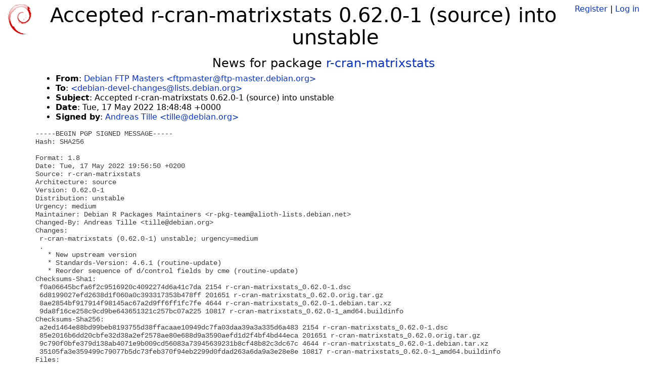

--- FILE ---
content_type: text/html; charset=utf-8
request_url: https://tracker.debian.org/news/1325606/accepted-r-cran-matrixstats-0620-1-source-into-unstable/
body_size: 2665
content:

<!DOCTYPE html>
<html>
    <head>
        <meta charset="utf-8">
        <title>Debian Package Tracker</title>
        <meta name="viewport" content="width=device-width, initial-scale=1, shrink-to-fit=no">
	<meta http-equiv="x-ua-compatible" content="ie=edge">
        <link href="/static/css/bootstrap.min.css" rel="stylesheet" media="screen">
        <link href="/static/css/octicons.css" rel="stylesheet" media="screen">
        <link href="/static/css/style.css" rel="stylesheet" media="screen">
        <link type="application/opensearchdescription+xml" title="Debian Package Tracker Search" rel="search" href="/search.xml"/>
        

        
        
    </head>
    <body>
        
        <header class="page-header">
            <div class="container-fluid">
                
		<div class="row">
		<div class="col-xs-12 text-xs-center">
		    <div class="pull-xs-left">
<a href="/"><img src="/static/img/logo.png" alt="Debian Package Tracker" title="Visit the main page" ></a>
</div>
		    <div class="pull-xs-right">
		    
		    
    <span><a id="account-register" href="/accounts/register/">Register</a></span>
    <span>|</span>
    <span><a id="account-login" href="/accounts/login/">Log in</a></span>


		    
		    </div>
		    
    <h1>Accepted r-cran-matrixstats 0.62.0-1 (source) into unstable</h1>

		</div>
		</div>
                
            </div>
        </header>
        

	
        <div class="container">
            
<h4 class="text-xs-center">News for package <a href="/pkg/r-cran-matrixstats">r-cran-matrixstats</a></h4>
<div class="row">
    
    <ul class="email-news-headers">

<li><b>From</b>: 
    
        
            
            <a href="mailto:ftpmaster@ftp-master.debian.org" target="_blank">Debian FTP Masters &lt;ftpmaster@ftp-master.debian.org&gt;</a>
        
    
</li>

<li><b>To</b>: 
    
        
            
            <a href="mailto:debian-devel-changes@lists.debian.org" target="_blank"> &lt;debian-devel-changes@lists.debian.org&gt;</a>
        
    
</li>

<li><b>Subject</b>: 
    
        Accepted r-cran-matrixstats 0.62.0-1 (source) into unstable
    
</li>

<li><b>Date</b>: 
    
        Tue, 17 May 2022 18:48:48 +0000
    
</li>


<li><b>Signed by</b>: <a href="mailto:tille@debian.org" target="_blank">Andreas Tille &lt;tille@debian.org&gt;</a></li>

</ul>

<div class="email-news-body">
	<pre>-----BEGIN PGP SIGNED MESSAGE-----
Hash: SHA256

Format: 1.8
Date: Tue, 17 May 2022 19:56:50 +0200
Source: r-cran-matrixstats
Architecture: source
Version: 0.62.0-1
Distribution: unstable
Urgency: medium
Maintainer: Debian R Packages Maintainers &lt;r-pkg-team@alioth-lists.debian.net&gt;
Changed-By: Andreas Tille &lt;tille@debian.org&gt;
Changes:
 r-cran-matrixstats (0.62.0-1) unstable; urgency=medium
 .
   * New upstream version
   * Standards-Version: 4.6.1 (routine-update)
   * Reorder sequence of d/control fields by cme (routine-update)
Checksums-Sha1:
 f0a06645bcfa6f2c9516920c4092274d6a41c7da 2154 r-cran-matrixstats_0.62.0-1.dsc
 6d8199027efd2638d1f060a0c393317353b478ff 201651 r-cran-matrixstats_0.62.0.orig.tar.gz
 8ae2854bf917914f98145ac67a2d9ff6ff1fc7fe 4644 r-cran-matrixstats_0.62.0-1.debian.tar.xz
 9da8f16ce258c9cd9be643651321c257bc07a225 10817 r-cran-matrixstats_0.62.0-1_amd64.buildinfo
Checksums-Sha256:
 a2ed1464e88bd99beb8193755d38ffacaae10949dc7fa03daa39a3a335d6a483 2154 r-cran-matrixstats_0.62.0-1.dsc
 85e2016b6dd20cbfe32d38a2ef2578ae80e688d9a3590aefd1d2f4bf4bd44eca 201651 r-cran-matrixstats_0.62.0.orig.tar.gz
 9c790f0bfe379d138ab4071e9b009cd56083a73945639231b8cf48b82c3dc67c 4644 r-cran-matrixstats_0.62.0-1.debian.tar.xz
 35105fa3e359499c79077b5dc73feb370f94eb2299d0fdad263a6da9a3e28e8e 10817 r-cran-matrixstats_0.62.0-1_amd64.buildinfo
Files:
 ab3586d69b0adca9be9d190c5742f736 2154 gnu-r optional r-cran-matrixstats_0.62.0-1.dsc
 ed8d19a6f5f4732289c72b31ca810b56 201651 gnu-r optional r-cran-matrixstats_0.62.0.orig.tar.gz
 653b6024518d2d5efa5fe41841ffde89 4644 gnu-r optional r-cran-matrixstats_0.62.0-1.debian.tar.xz
 7dad7b9d18cb4eca164510553ca8e51e 10817 gnu-r optional r-cran-matrixstats_0.62.0-1_amd64.buildinfo

-----BEGIN PGP SIGNATURE-----

iQJFBAEBCAAvFiEE8fAHMgoDVUHwpmPKV4oElNHGRtEFAmKD58QRHHRpbGxlQGRl
Ymlhbi5vcmcACgkQV4oElNHGRtGK5Q/9G9XDKFP2/ej7xHBwFGtzqfxUafhFVTWp
OdcGV0RU7uO8+DowzTQqKSLqS3XU9xNI6aAPVXMx3owoMzNBGt3nTf8D4H2S3hKQ
qlLNBVayto6NM0MqurCW0Dx39mwIkpjl76U2KmQ5YWcRWotAkGUlKKAABfQWU2Lz
tIhmdDuIJaNHP8TJd2tfGB1WutAwKirhSdIO80D0mUytbLUlQHjtgD6iYmntAQCw
stJ7iNSBNLi5/tOlUJFVDYp4q9ELDmKp2T0GF7BiLkuVG9lOjhHlOBTcEX5MgGZe
9FEA2jQafU9DrtW4q0i0/869yI0L/BTSpJ/7ZrS3r8BFOAR1wV3K+X+wmVmlewEC
ASmE1mbr2u6Cwc9iXbo6xVza46/7qm5qxu4b0f6wJKBOWvoaJCz2KaTxmgzhdE6S
foJ2YG9EDqNeNgW8c6X7i2r/6JDA/aheNA6Kd2dYERmHPhkgUODDofVqQwms9XoF
MZpSorTaOozVhrPgjfW4aOsRZISyL+wEoNUkUXCqtdA1WDXsEQNkyqCeA6P7gcA4
a5DAhQqgeduh+9wS1011sJkoCae+0uAn3NstQ3IH7WlkiW5NzfDBBivNCHEV6w1J
c8s7WitOpTvUOiipLD1mQVBP9tUTG7iMKLEZkIs03W4EwdehuO8xWsGKbNhIUhjH
DBXYendSP2A=
=eqJa
-----END PGP SIGNATURE-----

</pre>
</div>

    
</div>

        </div>
	

        <footer id="footer" class="footer">
            <hr>
            <div class="container-fluid">
                <div class="text-xs-center p-b-1">
                    
                                        <div id="footer-title"><a href="https://www.debian.org">Debian</a> Package Tracker — <a href="https://deb.li/DTAuthors">Copyright</a> 2013-2025 The Distro Tracker Developers</div>
                    <div id="footer-bugs">
			Report problems to the <a href="https://bugs.debian.org/tracker.debian.org">tracker.debian.org pseudo-package</a> in the <a href="https://bugs.debian.org">Debian <acronym title="Bug Tracking System">BTS</acronym></a>.
		    </div>
                    <div id="footer-help">
                        <a href="https://qa.pages.debian.net/distro-tracker/">Documentation</a> —
                        <a href="https://salsa.debian.org/qa/distro-tracker/issues">Bugs</a> —
                        <a href="https://salsa.debian.org/qa/distro-tracker">Git Repository</a> —
                        <a href="https://qa.pages.debian.net/distro-tracker/contributing.html">Contributing</a>
                    </div>

                    
                </div>
            </div>
        </footer>

        <script src="/static/js/jquery.min.js"></script>
        <script src="/static/js/jquery.cookie.js"></script>
        <script src="/static/js/tether.min.js"></script>
        <script src="/static/js/popper.min.js"></script>
        <script src="/static/js/bootstrap.min.js"></script>
        <script src="/static/js/typeahead.bundle.min.js"></script>
        <script src="/static/js/main.js"></script>
        
    </body>
</html>
